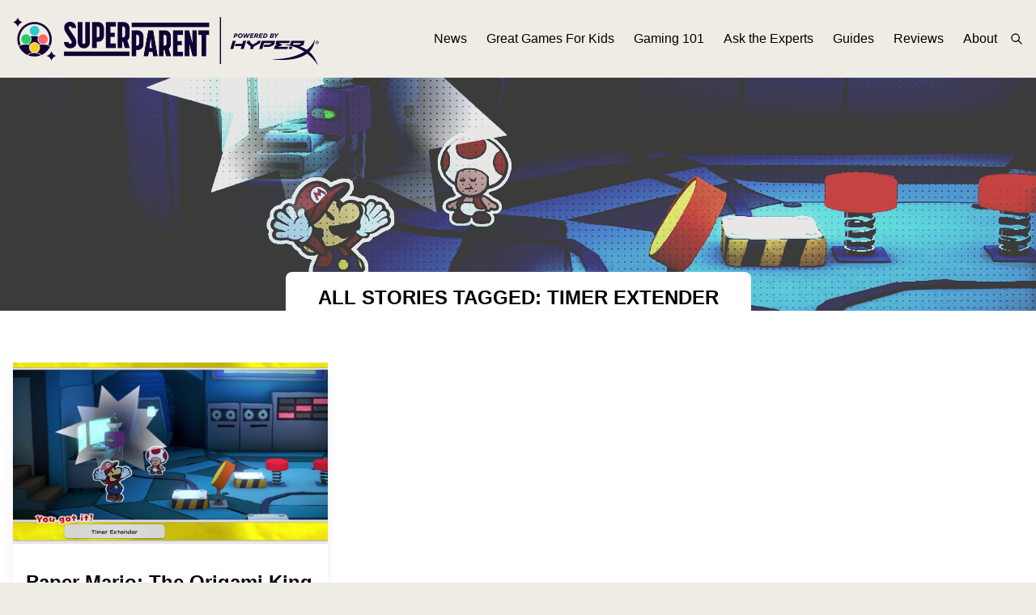

--- FILE ---
content_type: text/html; charset=UTF-8
request_url: https://www.superparent.com/tag/timer-extender/
body_size: 9935
content:
<!DOCTYPE html PUBLIC "-//W3C//DTD XHTML 1.0 Transitional//EN" "http://www.w3.org/TR/xhtml1/DTD/xhtml1-transitional.dtd">
<html class="bg-superparent-500 font01" xmlns="http://www.w3.org/1999/xhtml" lang="en-US">

<meta name="viewport" content="width=device-width, initial-scale=1.0">

<head profile="http://gmpg.org/xfn/11">
<meta http-equiv="Content-Type" content="text/html; charset=UTF-8" />

<title>timer extender &laquo;  SuperParent | The Video Game Guide for the Modern Parent</title>
<!-- rn12 -->

<!--<link rel="stylesheet" href="--><!--" type="text/css" media="screen" />-->
<link rel="pingback" href="https://www.superparent.com/xmlrpc.php" />

    <link rel="apple-touch-icon" sizes="57x57" href="https://www.superparent.com/wp-content/themes/superparent/images/favicon/apple-icon-57x57.png">
    <link rel="apple-touch-icon" sizes="60x60" href="https://www.superparent.com/wp-content/themes/superparent/images/favicon/apple-icon-60x60.png">
    <link rel="apple-touch-icon" sizes="72x72" href="https://www.superparent.com/wp-content/themes/superparent/images/favicon/apple-icon-72x72.png">
    <link rel="apple-touch-icon" sizes="76x76" href="https://www.superparent.com/wp-content/themes/superparent/images/favicon/apple-icon-76x76.png">
    <link rel="apple-touch-icon" sizes="114x114" href="https://www.superparent.com/wp-content/themes/superparent/images/favicon/apple-icon-114x114.png">
    <link rel="apple-touch-icon" sizes="120x120" href="https://www.superparent.com/wp-content/themes/superparent/images/favicon/apple-icon-120x120.png">
    <link rel="apple-touch-icon" sizes="144x144" href="https://www.superparent.com/wp-content/themes/superparent/images/favicon/apple-icon-144x144.png">
    <link rel="apple-touch-icon" sizes="152x152" href="https://www.superparent.com/wp-content/themes/superparent/images/favicon/apple-icon-152x152.png">
    <link rel="apple-touch-icon" sizes="180x180" href="https://www.superparent.com/wp-content/themes/superparent/images/favicon/apple-icon-180x180.png">
    <link rel="icon" type="image/png" sizes="192x192"  href="https://www.superparent.com/wp-content/themes/superparent/images/favicon/android-icon-192x192.png">
    <link rel="icon" type="image/png" sizes="32x32" href="https://www.superparent.com/wp-content/themes/superparent/images/favicon/favicon-32x32.png">
    <link rel="icon" type="image/png" sizes="96x96" href="https://www.superparent.com/wp-content/themes/superparent/images/favicon/favicon-96x96.png">
    <link rel="icon" type="image/png" sizes="16x16" href="https://www.superparent.com/wp-content/themes/superparent/images/favicon/favicon-16x16.png">
    <link rel="manifest" href="https://www.superparent.com/wp-content/themes/superparent/images/favicon/manifest.json">
    <meta name="msapplication-TileColor" content="#ffffff">
    <meta name="msapplication-TileImage" content="https://www.superparent.com/wp-content/themes/superparent/images/favicon/ms-icon-144x144.png">
    <meta name="theme-color" content="#ffffff">

<meta name='robots' content='max-image-preview:large' />
<link rel="alternate" type="application/rss+xml" title="SuperParent | The Video Game Guide for the Modern Parent &raquo; timer extender Tag Feed" href="https://www.superparent.com/tag/timer-extender/feed/" />
<script type="text/javascript">
/* <![CDATA[ */
window._wpemojiSettings = {"baseUrl":"https:\/\/s.w.org\/images\/core\/emoji\/14.0.0\/72x72\/","ext":".png","svgUrl":"https:\/\/s.w.org\/images\/core\/emoji\/14.0.0\/svg\/","svgExt":".svg","source":{"concatemoji":"https:\/\/www.superparent.com\/wp-includes\/js\/wp-emoji-release.min.js?ver=6.4.7"}};
/*! This file is auto-generated */
!function(i,n){var o,s,e;function c(e){try{var t={supportTests:e,timestamp:(new Date).valueOf()};sessionStorage.setItem(o,JSON.stringify(t))}catch(e){}}function p(e,t,n){e.clearRect(0,0,e.canvas.width,e.canvas.height),e.fillText(t,0,0);var t=new Uint32Array(e.getImageData(0,0,e.canvas.width,e.canvas.height).data),r=(e.clearRect(0,0,e.canvas.width,e.canvas.height),e.fillText(n,0,0),new Uint32Array(e.getImageData(0,0,e.canvas.width,e.canvas.height).data));return t.every(function(e,t){return e===r[t]})}function u(e,t,n){switch(t){case"flag":return n(e,"\ud83c\udff3\ufe0f\u200d\u26a7\ufe0f","\ud83c\udff3\ufe0f\u200b\u26a7\ufe0f")?!1:!n(e,"\ud83c\uddfa\ud83c\uddf3","\ud83c\uddfa\u200b\ud83c\uddf3")&&!n(e,"\ud83c\udff4\udb40\udc67\udb40\udc62\udb40\udc65\udb40\udc6e\udb40\udc67\udb40\udc7f","\ud83c\udff4\u200b\udb40\udc67\u200b\udb40\udc62\u200b\udb40\udc65\u200b\udb40\udc6e\u200b\udb40\udc67\u200b\udb40\udc7f");case"emoji":return!n(e,"\ud83e\udef1\ud83c\udffb\u200d\ud83e\udef2\ud83c\udfff","\ud83e\udef1\ud83c\udffb\u200b\ud83e\udef2\ud83c\udfff")}return!1}function f(e,t,n){var r="undefined"!=typeof WorkerGlobalScope&&self instanceof WorkerGlobalScope?new OffscreenCanvas(300,150):i.createElement("canvas"),a=r.getContext("2d",{willReadFrequently:!0}),o=(a.textBaseline="top",a.font="600 32px Arial",{});return e.forEach(function(e){o[e]=t(a,e,n)}),o}function t(e){var t=i.createElement("script");t.src=e,t.defer=!0,i.head.appendChild(t)}"undefined"!=typeof Promise&&(o="wpEmojiSettingsSupports",s=["flag","emoji"],n.supports={everything:!0,everythingExceptFlag:!0},e=new Promise(function(e){i.addEventListener("DOMContentLoaded",e,{once:!0})}),new Promise(function(t){var n=function(){try{var e=JSON.parse(sessionStorage.getItem(o));if("object"==typeof e&&"number"==typeof e.timestamp&&(new Date).valueOf()<e.timestamp+604800&&"object"==typeof e.supportTests)return e.supportTests}catch(e){}return null}();if(!n){if("undefined"!=typeof Worker&&"undefined"!=typeof OffscreenCanvas&&"undefined"!=typeof URL&&URL.createObjectURL&&"undefined"!=typeof Blob)try{var e="postMessage("+f.toString()+"("+[JSON.stringify(s),u.toString(),p.toString()].join(",")+"));",r=new Blob([e],{type:"text/javascript"}),a=new Worker(URL.createObjectURL(r),{name:"wpTestEmojiSupports"});return void(a.onmessage=function(e){c(n=e.data),a.terminate(),t(n)})}catch(e){}c(n=f(s,u,p))}t(n)}).then(function(e){for(var t in e)n.supports[t]=e[t],n.supports.everything=n.supports.everything&&n.supports[t],"flag"!==t&&(n.supports.everythingExceptFlag=n.supports.everythingExceptFlag&&n.supports[t]);n.supports.everythingExceptFlag=n.supports.everythingExceptFlag&&!n.supports.flag,n.DOMReady=!1,n.readyCallback=function(){n.DOMReady=!0}}).then(function(){return e}).then(function(){var e;n.supports.everything||(n.readyCallback(),(e=n.source||{}).concatemoji?t(e.concatemoji):e.wpemoji&&e.twemoji&&(t(e.twemoji),t(e.wpemoji)))}))}((window,document),window._wpemojiSettings);
/* ]]> */
</script>
<style id='wp-emoji-styles-inline-css' type='text/css'>

	img.wp-smiley, img.emoji {
		display: inline !important;
		border: none !important;
		box-shadow: none !important;
		height: 1em !important;
		width: 1em !important;
		margin: 0 0.07em !important;
		vertical-align: -0.1em !important;
		background: none !important;
		padding: 0 !important;
	}
</style>
<link rel='stylesheet' id='wp-block-library-css' href='https://www.superparent.com/wp-includes/css/dist/block-library/style.min.css?ver=6.4.7' type='text/css' media='all' />
<style id='classic-theme-styles-inline-css' type='text/css'>
/*! This file is auto-generated */
.wp-block-button__link{color:#fff;background-color:#32373c;border-radius:9999px;box-shadow:none;text-decoration:none;padding:calc(.667em + 2px) calc(1.333em + 2px);font-size:1.125em}.wp-block-file__button{background:#32373c;color:#fff;text-decoration:none}
</style>
<style id='global-styles-inline-css' type='text/css'>
body{--wp--preset--color--black: #000000;--wp--preset--color--cyan-bluish-gray: #abb8c3;--wp--preset--color--white: #ffffff;--wp--preset--color--pale-pink: #f78da7;--wp--preset--color--vivid-red: #cf2e2e;--wp--preset--color--luminous-vivid-orange: #ff6900;--wp--preset--color--luminous-vivid-amber: #fcb900;--wp--preset--color--light-green-cyan: #7bdcb5;--wp--preset--color--vivid-green-cyan: #00d084;--wp--preset--color--pale-cyan-blue: #8ed1fc;--wp--preset--color--vivid-cyan-blue: #0693e3;--wp--preset--color--vivid-purple: #9b51e0;--wp--preset--gradient--vivid-cyan-blue-to-vivid-purple: linear-gradient(135deg,rgba(6,147,227,1) 0%,rgb(155,81,224) 100%);--wp--preset--gradient--light-green-cyan-to-vivid-green-cyan: linear-gradient(135deg,rgb(122,220,180) 0%,rgb(0,208,130) 100%);--wp--preset--gradient--luminous-vivid-amber-to-luminous-vivid-orange: linear-gradient(135deg,rgba(252,185,0,1) 0%,rgba(255,105,0,1) 100%);--wp--preset--gradient--luminous-vivid-orange-to-vivid-red: linear-gradient(135deg,rgba(255,105,0,1) 0%,rgb(207,46,46) 100%);--wp--preset--gradient--very-light-gray-to-cyan-bluish-gray: linear-gradient(135deg,rgb(238,238,238) 0%,rgb(169,184,195) 100%);--wp--preset--gradient--cool-to-warm-spectrum: linear-gradient(135deg,rgb(74,234,220) 0%,rgb(151,120,209) 20%,rgb(207,42,186) 40%,rgb(238,44,130) 60%,rgb(251,105,98) 80%,rgb(254,248,76) 100%);--wp--preset--gradient--blush-light-purple: linear-gradient(135deg,rgb(255,206,236) 0%,rgb(152,150,240) 100%);--wp--preset--gradient--blush-bordeaux: linear-gradient(135deg,rgb(254,205,165) 0%,rgb(254,45,45) 50%,rgb(107,0,62) 100%);--wp--preset--gradient--luminous-dusk: linear-gradient(135deg,rgb(255,203,112) 0%,rgb(199,81,192) 50%,rgb(65,88,208) 100%);--wp--preset--gradient--pale-ocean: linear-gradient(135deg,rgb(255,245,203) 0%,rgb(182,227,212) 50%,rgb(51,167,181) 100%);--wp--preset--gradient--electric-grass: linear-gradient(135deg,rgb(202,248,128) 0%,rgb(113,206,126) 100%);--wp--preset--gradient--midnight: linear-gradient(135deg,rgb(2,3,129) 0%,rgb(40,116,252) 100%);--wp--preset--font-size--small: 13px;--wp--preset--font-size--medium: 20px;--wp--preset--font-size--large: 36px;--wp--preset--font-size--x-large: 42px;--wp--preset--spacing--20: 0.44rem;--wp--preset--spacing--30: 0.67rem;--wp--preset--spacing--40: 1rem;--wp--preset--spacing--50: 1.5rem;--wp--preset--spacing--60: 2.25rem;--wp--preset--spacing--70: 3.38rem;--wp--preset--spacing--80: 5.06rem;--wp--preset--shadow--natural: 6px 6px 9px rgba(0, 0, 0, 0.2);--wp--preset--shadow--deep: 12px 12px 50px rgba(0, 0, 0, 0.4);--wp--preset--shadow--sharp: 6px 6px 0px rgba(0, 0, 0, 0.2);--wp--preset--shadow--outlined: 6px 6px 0px -3px rgba(255, 255, 255, 1), 6px 6px rgba(0, 0, 0, 1);--wp--preset--shadow--crisp: 6px 6px 0px rgba(0, 0, 0, 1);}:where(.is-layout-flex){gap: 0.5em;}:where(.is-layout-grid){gap: 0.5em;}body .is-layout-flow > .alignleft{float: left;margin-inline-start: 0;margin-inline-end: 2em;}body .is-layout-flow > .alignright{float: right;margin-inline-start: 2em;margin-inline-end: 0;}body .is-layout-flow > .aligncenter{margin-left: auto !important;margin-right: auto !important;}body .is-layout-constrained > .alignleft{float: left;margin-inline-start: 0;margin-inline-end: 2em;}body .is-layout-constrained > .alignright{float: right;margin-inline-start: 2em;margin-inline-end: 0;}body .is-layout-constrained > .aligncenter{margin-left: auto !important;margin-right: auto !important;}body .is-layout-constrained > :where(:not(.alignleft):not(.alignright):not(.alignfull)){max-width: var(--wp--style--global--content-size);margin-left: auto !important;margin-right: auto !important;}body .is-layout-constrained > .alignwide{max-width: var(--wp--style--global--wide-size);}body .is-layout-flex{display: flex;}body .is-layout-flex{flex-wrap: wrap;align-items: center;}body .is-layout-flex > *{margin: 0;}body .is-layout-grid{display: grid;}body .is-layout-grid > *{margin: 0;}:where(.wp-block-columns.is-layout-flex){gap: 2em;}:where(.wp-block-columns.is-layout-grid){gap: 2em;}:where(.wp-block-post-template.is-layout-flex){gap: 1.25em;}:where(.wp-block-post-template.is-layout-grid){gap: 1.25em;}.has-black-color{color: var(--wp--preset--color--black) !important;}.has-cyan-bluish-gray-color{color: var(--wp--preset--color--cyan-bluish-gray) !important;}.has-white-color{color: var(--wp--preset--color--white) !important;}.has-pale-pink-color{color: var(--wp--preset--color--pale-pink) !important;}.has-vivid-red-color{color: var(--wp--preset--color--vivid-red) !important;}.has-luminous-vivid-orange-color{color: var(--wp--preset--color--luminous-vivid-orange) !important;}.has-luminous-vivid-amber-color{color: var(--wp--preset--color--luminous-vivid-amber) !important;}.has-light-green-cyan-color{color: var(--wp--preset--color--light-green-cyan) !important;}.has-vivid-green-cyan-color{color: var(--wp--preset--color--vivid-green-cyan) !important;}.has-pale-cyan-blue-color{color: var(--wp--preset--color--pale-cyan-blue) !important;}.has-vivid-cyan-blue-color{color: var(--wp--preset--color--vivid-cyan-blue) !important;}.has-vivid-purple-color{color: var(--wp--preset--color--vivid-purple) !important;}.has-black-background-color{background-color: var(--wp--preset--color--black) !important;}.has-cyan-bluish-gray-background-color{background-color: var(--wp--preset--color--cyan-bluish-gray) !important;}.has-white-background-color{background-color: var(--wp--preset--color--white) !important;}.has-pale-pink-background-color{background-color: var(--wp--preset--color--pale-pink) !important;}.has-vivid-red-background-color{background-color: var(--wp--preset--color--vivid-red) !important;}.has-luminous-vivid-orange-background-color{background-color: var(--wp--preset--color--luminous-vivid-orange) !important;}.has-luminous-vivid-amber-background-color{background-color: var(--wp--preset--color--luminous-vivid-amber) !important;}.has-light-green-cyan-background-color{background-color: var(--wp--preset--color--light-green-cyan) !important;}.has-vivid-green-cyan-background-color{background-color: var(--wp--preset--color--vivid-green-cyan) !important;}.has-pale-cyan-blue-background-color{background-color: var(--wp--preset--color--pale-cyan-blue) !important;}.has-vivid-cyan-blue-background-color{background-color: var(--wp--preset--color--vivid-cyan-blue) !important;}.has-vivid-purple-background-color{background-color: var(--wp--preset--color--vivid-purple) !important;}.has-black-border-color{border-color: var(--wp--preset--color--black) !important;}.has-cyan-bluish-gray-border-color{border-color: var(--wp--preset--color--cyan-bluish-gray) !important;}.has-white-border-color{border-color: var(--wp--preset--color--white) !important;}.has-pale-pink-border-color{border-color: var(--wp--preset--color--pale-pink) !important;}.has-vivid-red-border-color{border-color: var(--wp--preset--color--vivid-red) !important;}.has-luminous-vivid-orange-border-color{border-color: var(--wp--preset--color--luminous-vivid-orange) !important;}.has-luminous-vivid-amber-border-color{border-color: var(--wp--preset--color--luminous-vivid-amber) !important;}.has-light-green-cyan-border-color{border-color: var(--wp--preset--color--light-green-cyan) !important;}.has-vivid-green-cyan-border-color{border-color: var(--wp--preset--color--vivid-green-cyan) !important;}.has-pale-cyan-blue-border-color{border-color: var(--wp--preset--color--pale-cyan-blue) !important;}.has-vivid-cyan-blue-border-color{border-color: var(--wp--preset--color--vivid-cyan-blue) !important;}.has-vivid-purple-border-color{border-color: var(--wp--preset--color--vivid-purple) !important;}.has-vivid-cyan-blue-to-vivid-purple-gradient-background{background: var(--wp--preset--gradient--vivid-cyan-blue-to-vivid-purple) !important;}.has-light-green-cyan-to-vivid-green-cyan-gradient-background{background: var(--wp--preset--gradient--light-green-cyan-to-vivid-green-cyan) !important;}.has-luminous-vivid-amber-to-luminous-vivid-orange-gradient-background{background: var(--wp--preset--gradient--luminous-vivid-amber-to-luminous-vivid-orange) !important;}.has-luminous-vivid-orange-to-vivid-red-gradient-background{background: var(--wp--preset--gradient--luminous-vivid-orange-to-vivid-red) !important;}.has-very-light-gray-to-cyan-bluish-gray-gradient-background{background: var(--wp--preset--gradient--very-light-gray-to-cyan-bluish-gray) !important;}.has-cool-to-warm-spectrum-gradient-background{background: var(--wp--preset--gradient--cool-to-warm-spectrum) !important;}.has-blush-light-purple-gradient-background{background: var(--wp--preset--gradient--blush-light-purple) !important;}.has-blush-bordeaux-gradient-background{background: var(--wp--preset--gradient--blush-bordeaux) !important;}.has-luminous-dusk-gradient-background{background: var(--wp--preset--gradient--luminous-dusk) !important;}.has-pale-ocean-gradient-background{background: var(--wp--preset--gradient--pale-ocean) !important;}.has-electric-grass-gradient-background{background: var(--wp--preset--gradient--electric-grass) !important;}.has-midnight-gradient-background{background: var(--wp--preset--gradient--midnight) !important;}.has-small-font-size{font-size: var(--wp--preset--font-size--small) !important;}.has-medium-font-size{font-size: var(--wp--preset--font-size--medium) !important;}.has-large-font-size{font-size: var(--wp--preset--font-size--large) !important;}.has-x-large-font-size{font-size: var(--wp--preset--font-size--x-large) !important;}
.wp-block-navigation a:where(:not(.wp-element-button)){color: inherit;}
:where(.wp-block-post-template.is-layout-flex){gap: 1.25em;}:where(.wp-block-post-template.is-layout-grid){gap: 1.25em;}
:where(.wp-block-columns.is-layout-flex){gap: 2em;}:where(.wp-block-columns.is-layout-grid){gap: 2em;}
.wp-block-pullquote{font-size: 1.5em;line-height: 1.6;}
</style>
<link rel="https://api.w.org/" href="https://www.superparent.com/wp-json/" /><link rel="alternate" type="application/json" href="https://www.superparent.com/wp-json/wp/v2/tags/5544" /><link rel="EditURI" type="application/rsd+xml" title="RSD" href="https://www.superparent.com/xmlrpc.php?rsd" />
<meta name="generator" content="WordPress 6.4.7" />

<!-- This site is using AdRotate v5.12.7 to display their advertisements - https://ajdg.solutions/ -->
<!-- AdRotate CSS -->
<style type="text/css" media="screen">
	.g { margin:0px; padding:0px; overflow:hidden; line-height:1; zoom:1; }
	.g img { height:auto; }
	.g-col { position:relative; float:left; }
	.g-col:first-child { margin-left: 0; }
	.g-col:last-child { margin-right: 0; }
	@media only screen and (max-width: 480px) {
		.g-col, .g-dyn, .g-single { width:100%; margin-left:0; margin-right:0; }
	}
</style>
<!-- /AdRotate CSS -->


    <link rel="stylesheet" href="/wp-content/themes/superparent/css/theme.css?v=9062" type="text/css" media="screen" />
    <link rel="stylesheet" href="/wp-content/themes/superparent/style.css?v=3684" type="text/css" media="screen" />

    <script src="https://cdnjs.cloudflare.com/ajax/libs/jquery/3.6.3/jquery.min.js" integrity="sha512-STof4xm1wgkfm7heWqFJVn58Hm3EtS31XFaagaa8VMReCXAkQnJZ+jEy8PCC/iT18dFy95WcExNHFTqLyp72eQ==" crossorigin="anonymous" referrerpolicy="no-referrer"></script>

    <link rel="stylesheet" href="https://cdnjs.cloudflare.com/ajax/libs/OwlCarousel2/2.3.4/assets/owl.carousel.min.css" integrity="sha512-tS3S5qG0BlhnQROyJXvNjeEM4UpMXHrQfTGmbQ1gKmelCxlSEBUaxhRBj/EFTzpbP4RVSrpEikbmdJobCvhE3g==" crossorigin="anonymous" referrerpolicy="no-referrer" />
    <link rel="stylesheet" href="https://cdnjs.cloudflare.com/ajax/libs/OwlCarousel2/2.3.4/assets/owl.theme.default.css" integrity="sha512-OTcub78R3msOCtY3Tc6FzeDJ8N9qvQn1Ph49ou13xgA9VsH9+LRxoFU6EqLhW4+PKRfU+/HReXmSZXHEkpYoOA==" crossorigin="anonymous" referrerpolicy="no-referrer" />
    <script src="https://cdnjs.cloudflare.com/ajax/libs/OwlCarousel2/2.3.4/owl.carousel.min.js" integrity="sha512-bPs7Ae6pVvhOSiIcyUClR7/q2OAsRiovw4vAkX+zJbw3ShAeeqezq50RIIcIURq7Oa20rW2n2q+fyXBNcU9lrw==" crossorigin="anonymous" referrerpolicy="no-referrer"></script>

</head>

<body class="archive tag tag-timer-extender tag-5544">

<script>
    var category_slug = '';
</script>

<!--https://serversideup.net/using-laravel-mix-in-a-wordpress-theme/-->
<!--https://serversideup.net/installing-tailwindcss-in-a-wordpress-theme/-->

<!--Header-->
<div class="header bg-superparent-500 fixed w-full">
<!--    fixed-->

    <div class="mx-auto max-w-7xl flex items-center justify-between py-4 xl:pr-4 relative">
        <div class="pl-4 2xl:pl-0">
            <a href="/"><img class="logo h-8 lg:h-16" src="/wp-content/themes/superparent/images/logo.png"></a>
        </div>


        <div class="xl:hidden z-50">

            <link href="https://maxcdn.bootstrapcdn.com/font-awesome/4.6.3/css/font-awesome.min.css" rel="stylesheet">

            <div class="pane-toggler text-purp-500">
                <span class="fa fa-bars"></span>
            </div>
            <div class="left-pane left-pane-hidden bg-purp-700">
                <div class="p-6">
                    <div class="pb-2">
                        <a class="text-white hover:text-gray-200" href="/news">News</a>
                    </div>
                    <div class="pb-2">
                        <a class="text-white hover:text-gray-200" href="/great-games-for-kids">Great Games For Kids</a>
                    </div>
                    <div class="pb-2">
                        <a class="text-white hover:text-gray-200" href="/gaming-101">Gaming 101</a>
                    </div>
                    <div class="pb-2">
                        <a class="text-white hover:text-gray-200" href="/ask-the-experts">Ask the Experts</a>
                    </div>
                    <div class="pb-2">
                        <a class="text-white hover:text-gray-200" href="/guides">Guides</a>
                    </div>
                    <div class="pb-2">
                        <a class="text-white hover:text-gray-200" href="/reviews">Reviews</a>
                    </div>
                    <div>
                        <a class="text-white hover:text-gray-200" href="/about">About</a>
                    </div>
                </div>

                <div class="p-6 border-t-2 border-purp-600">
                    <form role="search" method="get" id="searchform" class="searchform" action="/">
                        <div class="relative flex">
                            <input class="rounded bg-white p-1 px-2 text-black text-sm mr-2" type="text" placeholder="Search" maxlength="30" name="s" id="s">
                            <label class="bg-tealy-400 hover:bg-tealy-500 text-black rounded-lg grow flex content-center justify-center display-block pl-4 pr-4 text-xs">
                                <input type="submit" id="searchsubmit" value="Search">
<!--                                <svg class="h-4 w-4 text-black"  width="24" height="24" viewBox="0 0 24 24" stroke-width="2" stroke="currentColor" fill="none" stroke-linecap="round" stroke-linejoin="round">  <path stroke="none" d="M0 0h24v24H0z"/>  <circle cx="10" cy="10" r="7" />  <line x1="21" y1="21" x2="15" y2="15" /></svg>-->
                            </label>
                        </div>
                    </form>
                </div>
            </div>

            <style>
                .pane-toggler {
                    position: absolute;
                    top: 50%;
                    transform: translateY(-50%);
                    right: 20px;
                    height: 20px;
                    cursor: pointer;
                    padding: 4px;
                    z-index:9999;
                }

                .left-pane {
                    position: absolute;
                    top: 0px;
                    width: 320px;
                    /*height: 100%;*/
                    right: 0;
                    color: #fff;
                    box-shadow: 0 14px 28px rgba(0,0,0,0.25), 0 10px 10px rgba(0,0,0,0.22);
                }

                .left-pane-hidden {
                    right: -350px;
                }
            </style>

            <script>
                var navDrawerVisible = false;

                $(".pane-toggler").hover(function() {
                    if (!navDrawerVisible) {
                        $(".left-pane").animate({ right: "-325px" }, 500)
                    }
                }, function() {
                    if (!navDrawerVisible) {
                        $(".left-pane").animate({ right: "-350px" }, 500);
                    }
                });

                $(".pane-toggler").click(function() {
                    if (navDrawerVisible) {
                        $(".left-pane").animate({
                            right: "-350px"
                        }, 200);
                        $(".pane-toggler").removeClass('text-white');
                        $(".pane-toggler").addClass('text-purp-500');
                        // $(".left-pane").hide();
                        navDrawerVisible = false;
                    } else {
                        $(".left-pane").animate({
                            right: "0"
                        }, 200);
                        $(".pane-toggler").addClass('text-white');
                        $(".pane-toggler").removeClass('text-purp-500');
                        // $(".left-pane").show();
                        navDrawerVisible = true;
                    }
                });

                window.onscroll = function() {
                    if (navDrawerVisible) {
                        $(".left-pane").animate({
                            right: "-350px"
                        }, 200);
                        $(".pane-toggler").removeClass('text-white');
                        $(".pane-toggler").addClass('text-purp-500');
                        navDrawerVisible = false;
                    }
                }


                $(document).ready(function() {
                    if (!$('body').hasClass('archive')) {
                        var headerHeight = $('.header').height();
                        $('.page_content').css('padding-top', headerHeight);
                    }
                });

            </script>


        </div>

        <div class="hidden xl:flex">
            <div class="header_menu lg:flex text-base items-center space-x-6">
                <div class="">
                    <a class="text-black hover:text-gray-900" href="/news">News</a>
                </div>
                <div>
                    <a class="text-black hover:text-gray-900" href="/great-games-for-kids">Great Games For Kids</a>
                </div>
                <div>
                    <a class="text-black hover:text-gray-900" href="/gaming-101">Gaming 101</a>
                </div>
                <div>
                    <a class="text-black hover:text-gray-900" href="/ask-the-experts">Ask the Experts</a>
                </div>
                <div>
                    <a class="text-black hover:text-gray-900" href="/guides">Guides</a>
                </div>
                <div>
                    <a class="text-black hover:text-gray-900" href="/reviews">Reviews</a>
                </div>
                <div>
                    <a class="text-black hover:text-gray-900" href="/about">About</a>
                </div>
            </div>

            <div class="header_search" style="display:none">
                <form role="search" method="get" id="searchform" class="searchform" action="/">
                    <div class="relative">
                        <input class="rounded bg-white p-1 px-2 text-black text-sm" type="text" placeholder="Search" maxlength="30" name="s" id="s">
                        <label class="absolute right-1 top-1">
                            <input type="submit" id="searchsubmit" value="Search" class="hidden">
<!--                            <svg class="h-4 w-4 text-black"  width="24" height="24" viewBox="0 0 24 24" stroke-width="2" stroke="currentColor" fill="none" stroke-linecap="round" stroke-linejoin="round">  <path stroke="none" d="M0 0h24v24H0z"/>  <circle cx="10" cy="10" r="7" />  <line x1="21" y1="21" x2="15" y2="15" /></svg>-->
                        </label>
                    </div>
                </form>
            </div>

            <div class="ml-4 flex items-center">
                <svg class="open_search cursor-pointer inline-block h-4 w-4 text-black"  width="24" height="24" viewBox="0 0 24 24" stroke-width="2" stroke="currentColor" fill="none" stroke-linecap="round" stroke-linejoin="round">  <path stroke="none" d="M0 0h24v24H0z"/>  <circle cx="10" cy="10" r="7" />  <line x1="21" y1="21" x2="15" y2="15" /></svg>

                <svg style="display: none" class="close_search cursor-pointer inline-block h-4 w-4 text-black"  width="24" height="24" viewBox="0 0 24 24" stroke-width="2" stroke="currentColor" fill="none" stroke-linecap="round" stroke-linejoin="round">  <path stroke="none" d="M0 0h24v24H0z"/>  <line x1="18" y1="6" x2="6" y2="18" />  <line x1="6" y1="6" x2="18" y2="18" /></svg>
            </div>

            <script>
                $(document).ready(function() {
                    $('.open_search').click(function() {
                        $('.open_search, .header_menu').hide();
                        $('.close_search, .header_search').show();
                    });

                    $('.close_search').click(function() {
                        $('.close_search, .header_search').hide();
                        $('.header_menu, .open_search').show();
                    });
                });
            </script>
        </div>
    </div>
</div>





















<script>
    var category_slug = 'timer-extender';
</script>



<div class="bg-white h-44 lg:h-96 bg-cover bg-center" style="
        background-image:url(https://www.superparent.com/wp-content/uploads/2023/01/paper-mario-the-origami-king-timer-extender-feature_feature.jpg);
        box-shadow: inset 0 0.5rem 1rem rgb(0 0 0 / 25%);
        filter: contrast(250%) saturate(75%) brightness(.9);
        opacity: .75;
        ;">

    <style>
        .archive_overlay {
            background: url(/wp-content/themes/superparent/images/dot-pattern.svg) center/16px;
            opacity: .75;
            mix-blend-mode: overlay;
        }
    </style>

    <div class="archive_overlay h-full w-full"></div>

</div>



<div class="page_content bg-white">

    <div class="2xl:flex">
        <div class="hidden 2xl:block mt-6">
            <!-- Error, Advert is not available at this time due to schedule/geolocation restrictions! -->        </div>

    <!-- Content -->
    <div class="mx-auto  max-w-7xl pb-10 relative z-50">



        <div class="pb-10">
            <div class="w-full">
                
                                    <div class="text-center">
                        <h2 class=" inline-block text-2xl  bg-white -mt-12 rounded-lg pl-10 pr-10 pt-4 pb-6 font-bold uppercase text-2xl">All Stories tagged: timer extender</h2>
                    </div>

                
                

                <div class="mb-4 2xl:mb-0">
                    <style>
                        .a-3 img {
                            width: 100%;
                        }
                    </style>
                    <!-- Error, Advert is not available at this time due to schedule/geolocation restrictions! -->                </div>


                <div class="pt-6 pl-4 pr-4 2xl:pl-0 2xl:pr-0 content_section grid grid-cols-1 lg:grid-cols-3 gap-10">

                    
                        
                        
                            <div class="shadow-lg relative pb-6">
                                                                <div class="bg-cover bg-center items-center justify-center text-white w-full h-56 mb-4 lg:mb-0" style="background-image:url('https://www.superparent.com/wp-content/uploads/2023/01/paper-mario-the-origami-king-timer-extender-feature_feature-1024x576.jpg')">
                                    <a class="overlay_article w-full h-full" href="https://www.superparent.com/paper-mario-the-origami-king-timer-extender-guide/">&nbsp;</a>
                                </div>

                                <div class="w-full relative">
                                    <div class="mb-4 p-4 pb-0">
                                                                            </div>

                                    <div class="mb-4 p-4 pt-0">
                                        <h3 class="text-2xl mb-4 font-bold">
                                            <a class="hover:text-tealy-500" href="https://www.superparent.com/paper-mario-the-origami-king-timer-extender-guide/">
                                                Paper Mario: The Origami King Timer Extender Guide                                            </a>
                                        </h3>

                                        <p>
                                            <a href="https://www.superparent.com/paper-mario-the-origami-king-timer-extender-guide/">
                                                <p>This item lets you automatically spend coins to add more time to battles.</p>
                                            </a>
                                        </p>
                                    </div>


                                </div>

                                <div class="text-xs w-full pl-4 pr-4 text-gray-400 flex items-center justify-between absolute bottom-2">
                                        <span>
                                            Published
                                            5 years                                            ago
                                        </span>

                                    <span>
                                            <a class="hover:border-b border-gray-400" href="https://www.superparent.com/author/brandy-berthelson/">Brandy Berthelson</a>
                                        </span>
                                </div>

                            </div>

                        
                </div>
            </div>

            <div class="more_posts_archive pt-6 flex lg:hidden items-center justify-center">
                <a class="button mx-auto w-52 block bg-tealy-500 p-2 text-white cursor-pointer ml-4 2xl:ml-0 mr-4 2xl:mr-0 flex items-center justify-center" href="#">
                    <svg class="h-4 w-4 text-white mr-2"  width="24" height="24" viewBox="0 0 24 24" stroke-width="2" stroke="currentColor" fill="none" stroke-linecap="round" stroke-linejoin="round">  <path stroke="none" d="M0 0h24v24H0z"/>  <circle cx="5" cy="5" r="1" />  <circle cx="12" cy="5" r="1" />  <circle cx="19" cy="5" r="1" />  <circle cx="5" cy="12" r="1" />  <circle cx="12" cy="12" r="1" />  <circle cx="19" cy="12" r="1" />  <circle cx="5" cy="19" r="1" />  <circle cx="12" cy="19" r="1" />  <circle cx="19" cy="19" r="1" /></svg>
                    Load More Stories
                </a>
            </div>

        </div>

        <div class="more_posts_archive hidden lg:flex items-center justify-center">
            <a class="button mx-auto w-52 block bg-tealy-500 p-2 text-white cursor-pointer ml-4 2xl:ml-0 mr-4 2xl:mr-0 flex items-center justify-center" href="#">
                <svg class="h-4 w-4 text-white mr-2"  width="24" height="24" viewBox="0 0 24 24" stroke-width="2" stroke="currentColor" fill="none" stroke-linecap="round" stroke-linejoin="round">  <path stroke="none" d="M0 0h24v24H0z"/>  <circle cx="5" cy="5" r="1" />  <circle cx="12" cy="5" r="1" />  <circle cx="19" cy="5" r="1" />  <circle cx="5" cy="12" r="1" />  <circle cx="12" cy="12" r="1" />  <circle cx="19" cy="12" r="1" />  <circle cx="5" cy="19" r="1" />  <circle cx="12" cy="19" r="1" />  <circle cx="19" cy="19" r="1" /></svg>
                Load More Stories
            </a>
        </div>

    </div>

        <div class="hidden 2xl:block mt-6">
            <!-- Error, Advert is not available at this time due to schedule/geolocation restrictions! -->        </div>
    </div>

</div>

<!--Footer-->
<div class="bg-white relative pt-20"
     style="background: #efece4 url(/wp-content/themes/superparent/images/dot-pattern.svg) center center/8px;">

    <div class="overlay_footer"></div>

    <div class="dont_skip z-50 relative mb-10">

        <div class="relative mx-auto z-50 rounded text-black w-48 bg-white p-4 font-bold text-center" style="border:1px solid #dcd5c4;">
            DON'T SKIP A BEAT
        </div>
    </div>

    <div class="relative z-50 mx-auto max-w-7xl pb-10 pl-4 pr-4 2xl:pl-0 2xl:pr-0">

        <div class="grid grid-cols-2 lg:grid-cols-4 gap-10">

            <div class="col-span-2">

                <div class="mb-4">
                    <div class="flex">
                        <div class="flex items-center justify-center rounded-full bg-white h-12 w-12 mr-4 hover:drop-shadow-md">
                            <a target="_blank" href="https://twitter.com/SuperParentHQ">
                                <img class="h-4 w-4" src="https://www.superparent.com/wp-content/themes/superparent/images/social/logo-twitter@2x.png">
                            </a>
                        </div>
                        <div class="flex items-center justify-center rounded-full bg-white h-12 w-12 mr-4 hover:drop-shadow-md">
                            <a target="_blank" href="https://www.facebook.com/superparenthq">
                                <img class="h-4 w-4" src="https://www.superparent.com/wp-content/themes/superparent/images/social/logo-facebook@2x.png">
                            </a>
                        </div>
                        <div class="flex items-center justify-center rounded-full bg-white h-12 w-12 mr-4 hover:drop-shadow-md">
                            <a target="_blank" href="https://www.pinterest.com/SuperParentHQ/">
                                <img class="h-4 w-4" src="https://www.superparent.com/wp-content/themes/superparent/images/social/logo-pinterest@2x.png">
                            </a>
                        </div>
                        <div class="flex items-center justify-center rounded-full bg-white h-12 w-12 mr-4 hover:drop-shadow-md">
                            <a target="_blank" href="https://www.youtube.com/channel/UCye9s2uM6HO9f1yFENJVHoQ">
                                <img class="h-4 w-4" src="https://www.superparent.com/wp-content/themes/superparent/images/social/logo-youtube@2x.png">
                            </a>
                        </div>
                        <div class="flex items-center justify-center rounded-full bg-white h-12 w-12 mr-4 hover:drop-shadow-md">
                            <a target="_blank" href="https://www.instagram.com/superparentig/">
                                <img class="h-4 w-4" src="https://www.superparent.com/wp-content/themes/superparent/images/social/logo-instagram@2x.png">
                            </a>
                        </div>
                        <div class="flex items-center justify-center rounded-full bg-white h-12 w-12 mr-4 hover:drop-shadow-md">
                            <a target="_blank" href="https://www.linkedin.com/company/superparenthq/">
                                <img class="h-4 w-4" src="https://www.superparent.com/wp-content/themes/superparent/images/social/logo-linkedin@2x.png">
                            </a>
                        </div>
                    </div>
                </div>

                <div class="">
                    <a class="bg-white text-tealy-600 hover:text-tealy-800 inline-block text-sm p-2 mr-2 mb-2" href="/pokemon-go"># Pokemon Go</a>
                    <a class="bg-white text-tealy-600 hover:text-tealy-800 inline-block text-sm p-2 mr-2 mb-2" href="/metaverse"># Metaverse</a>
                    <a class="bg-white text-tealy-600 hover:text-tealy-800 inline-block text-sm p-2 mr-2 mb-2" href="/animal-crossing""># Animal Crossing</a>
                    <a class="bg-white text-tealy-600 hover:text-tealy-800 inline-block text-sm p-2 mr-2 mb-2" href="/roblox"># Roblox</a>
                    <a class="bg-white text-tealy-600 hover:text-tealy-800 inline-block text-sm p-2 mr-2 mb-2" href="/minecraft"># Minecraft</a>
                    <a class="bg-white text-tealy-600 hover:text-tealy-800 inline-block text-sm p-2 mr-2 mb-2" href="/tabletop-games"># Tabletop Games</a>
                    <a class="bg-white text-tealy-600 hover:text-tealy-800 inline-block text-sm p-2 mr-2 mb-2" href="/toys"># Toys</a>
                </div>
            </div>

            <!-- Newsletter Signup -->
            <div class="col-span-2 flex items-end justify-end">
                <div class="bg-white p-6" id="mc_embed_signup">
                    <div class="text-base font-bold mb-2">Sign Up for Our Newsletter</div>
                    <form action="https://superparentgaming.us17.list-manage.com/subscribe/post?u=f985fd1372899f4d78ab95975&amp;id=1bf0b39e61" method="post" id="mc-embedded-subscribe-form" name="mc-embedded-subscribe-form" class="validate" target="_blank" novalidate="">
                        <div id="mc_embed_signup_scroll" class="flex ">
                            <div class="mc-field-group mr-2">
                                <input type="email" value="" name="EMAIL" class="focus:outline-0 p-2 w-60 border-b-2 border-tealy-500 text-xs" id="mce-EMAIL" placeholder="Email Address">
                            </div>
                            <div id="mce-responses">
                                <div class="response" id="mce-error-response" style="display:none"></div>
                                <div class="response" id="mce-success-response" style="display:none"></div>
                            </div>    <!-- real people should not fill this in and expect good things - do not remove this or risk form bot signups-->
                            <div style="position: absolute; left: -5000px;" aria-hidden="true"><input type="text" name="b_f985fd1372899f4d78ab95975_1bf0b39e61" tabindex="-1" value=""></div>
                            <input type="submit" value="Submit" name="subscribe" id="mc-embedded-subscribe" class="bg-tealy-500 button cursor-pointer text-xs pl-4 pr-4 pt-1 pb-1 text-white rounded">
                        </div>
                    </form>
                </div>
            </div>
            <!-- // Newsletter Signup -->

        </div>
    </div>
</div>

<div class="bg-gray-800">
    <div class="mx-auto max-w-7xl flex flex-col lg:flex-row items-center justify-center lg:justify-start lg:justify-between p-4">

        <div class="text-white flex flex-col lg:flex-row items-center mb-4 lg:mb-0">
            <span class="text-xs lg:text-sm">
                <a href="/">SuperParent </a> &copy; 2026 | All Rights Reserved.
            </span>
        </div>

        <div class="grid grid-cols-2 gap-2 text-sm lg:text-sm lg:flex lg:flex-row lg:space-x-4">
            <div class="">
                <a class="text-gray-300 hover:text-white" href="/about">About Us</a>
            </div>
            <div class="">
                <a class="text-gray-300 hover:text-white" href="/contact-us">Contact Us</a>
            </div>
            <div class="">
                <a class="text-gray-300 hover:text-white" href="/privacy-policy">Privacy Policy</a>
            </div>
            <div class="">
                <a class="text-gray-300 hover:text-white" href="/terms-of-service">Terms of Service</a>
            </div>
        </div>

    </div>
</div>





<script>
    $( document ).ready(function() {
        console.log( "ready!" );

        var ppp = 7; // Post per page
        var pageNumber = 1;
        var pcategory = category_slug;
        
        function load_posts(){

            console.log('hoho');

            pageNumber++;

                            var str = '&pageNumber=' + pageNumber + '&ppp=' + ppp + '&pCategory=' + pcategory + '&action=more_post_ajax';
            
            $.ajax({
                type: "POST",
                dataType: "html",
                url: '/wp-admin/admin-ajax.php',
                data: str,
                success: function(data){
                    console.log('dada');
                    var $data = $(data);
                    if($data.length){
                        $(".content_section").append($data);
                        //$(".more_posts").attr("disabled",false); // Uncomment this if you want to disable the button once all posts are loaded
                        //$(".more_posts").hide(); // This will hide the button once all posts have been loaded
                    } else{
                        $(".more_posts").hide();
                    }
                }
            });
            return false;
        }

        $(".more_posts").on("click",function(event){ // When btn is pressed.
            console.log('haha');
            event.preventDefault();
            $(".more_posts").attr("disabled",true); // Disable the button, temp.
            load_posts();
            $(this).insertAfter('#ajax-posts'); // Move the 'Load More' button to the end of the the newly added posts.
        });

    });
</script>











<script>
    $( document ).ready(function() {
        console.log( "ready!" );

        var ppp = 12; // Post per page
        var pageNumber = 1;
        var pcategory = category_slug;
        
        function load_posts_archive(){
            pageNumber++;

                        var str = '&pageNumber=' + pageNumber + '&ppp=' + ppp + '&pCategory=' + pcategory + '&action=more_post_archive_ajax';
            
            $.ajax({
                type: "POST",
                dataType: "html",
                url: '/wp-admin/admin-ajax.php',
                data: str,
                success: function(data){
                    var $data = $(data);
                    if($data.length){
                        $(".content_section").append($data);
                        //$(".more_posts").attr("disabled",false); // Uncomment this if you want to disable the button once all posts are loaded
                        //$(".more_posts").hide(); // This will hide the button once all posts have been loaded
                    } else{
                        $(".more_posts_archive").hide();
                    }
                }
            });
            return false;
        }

        $(".more_posts_archive").on("click",function(event){ // When btn is pressed.
            event.preventDefault();
            $(".more_posts").attr("disabled",true); // Disable the button, temp.
            load_posts_archive();
            $(this).insertAfter('#ajax-posts'); // Move the 'Load More' button to the end of the the newly added posts.
        });

    });
</script>









<script type="text/javascript" id="clicktrack-adrotate-js-extra">
/* <![CDATA[ */
var click_object = {"ajax_url":"https:\/\/www.superparent.com\/wp-admin\/admin-ajax.php"};
/* ]]> */
</script>
<script type="text/javascript" src="https://www.superparent.com/wp-content/plugins/adrotate/library/jquery.adrotate.clicktracker.js" id="clicktrack-adrotate-js"></script>

</body>
</html>


--- FILE ---
content_type: image/svg+xml
request_url: https://www.superparent.com/wp-content/themes/superparent/images/dot-pattern.svg
body_size: 1300
content:
<?xml version="1.0" encoding="utf-8"?>
<!-- Generator: Adobe Illustrator 22.0.1, SVG Export Plug-In . SVG Version: 6.00 Build 0)  -->
<svg version="1.1" id="Layer_1" xmlns="http://www.w3.org/2000/svg" xmlns:xlink="http://www.w3.org/1999/xlink" x="0px" y="0px"
	 viewBox="0 0 80 80.1" style="enable-background:new 0 0 80 80.1;" xml:space="preserve">
<style type="text/css">
	.st0{fill:#525252;}
</style>
<rect x="-40" y="40.1" class="st0" width="40" height="40"/>
<rect y="80.1" class="st0" width="40" height="40"/>
<circle cx="-20" cy="60.1" r="8"/>
<circle cx="20" cy="60.1" r="4"/>
<circle cx="-20" cy="100.1" r="4"/>
<circle cx="20" cy="100.1" r="8"/>
<rect x="80" y="80.1" class="st0" width="40" height="40"/>
<circle cx="60" cy="60.1" r="4"/>
<circle cx="100" cy="60.1" r="4"/>
<circle cx="60" cy="100.1" r="4"/>
<circle cx="100" cy="100.1" r="8"/>
<rect x="40" y="-40" class="st0" width="40" height="40"/>
<rect x="80" y="0.1" class="st0" width="40" height="40"/>
<circle cx="60" cy="-20" r="8"/>
<circle cx="100" cy="-20" r="4"/>
<circle cx="60" cy="20" r="4"/>
<circle cx="100" cy="20" r="8"/>
<rect x="-40" y="-40" class="st0" width="40" height="40"/>
<circle cx="-20" cy="-20" r="8"/>
<circle cx="20" cy="-20" r="4"/>
<circle cx="-20" cy="20" r="4"/>
<circle cx="20" cy="20" r="4"/>
</svg>
